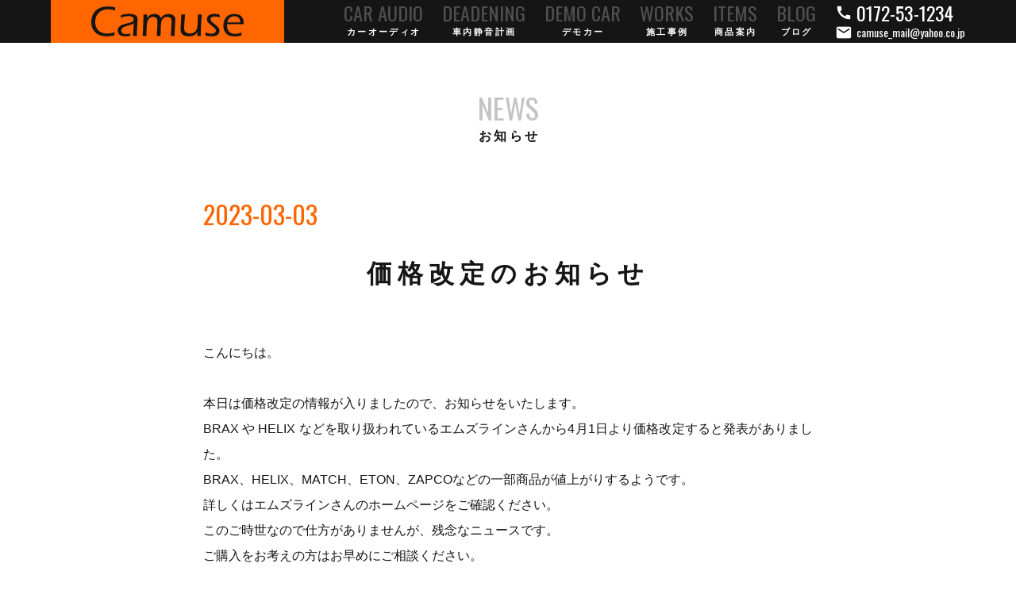

--- FILE ---
content_type: text/html; charset=UTF-8
request_url: https://camuse.net/blog/3664/
body_size: 4986
content:
<!DOCTYPE html>
<html lang="ja">
<head>
    <script>
        if('ontouchstart' in window || navigator.msMaxTouchPoints){
            document.documentElement.classList.add('touch');
        }
		var td = 'https://camuse.net/wordpress/wp-content/themes/camuse-2019';
    </script>
	<meta charset="utf-8" />
	<meta name="viewport" content="width=device-width, minimum-scale=1.0, maximum-scale=1.0, user-scalable=no, viewport-fit=cover">
	<link rel="alternate" type="application/rss+xml" title="RSS" href="https://camuse.net/feed/" />
    <meta property="og:type" content="article" />
    <meta property="og:title" content="価格改定のお知らせ | Camuse" />
    <meta property="og:url" content="https://camuse.net/blog/3664/" />
    <meta property="og:image" content="https://camuse.net/wordpress/wp-content/uploads/2023/03/1948aaf6866af57743966224b51a6b3e-1280x925.png" />
	<meta property="og:image:width" content="1280" />
	<meta property="og:image:height" content="925" />
    <meta property="og:description" content="こんにちは。 本日は価格改定の情報が入りましたので、お知らせをいたします。BRAX や HELIX などを取り扱われているエムズラインさんから4月1日より価格改定すると発表がありました。BRAX、HELIX、MATCH、..." />
    <meta property="og:site_name" content="Camuse" />
    <meta name="twitter:card" content="summary" />
<title>価格改定のお知らせ | Camuse</title>
<link rel='dns-prefetch' href='//cdnjs.cloudflare.com' />
<link rel='dns-prefetch' href='//fonts.googleapis.com' />
<link rel='dns-prefetch' href='//s.w.org' />
		<script type="text/javascript">
			window._wpemojiSettings = {"baseUrl":"https:\/\/s.w.org\/images\/core\/emoji\/12.0.0-1\/72x72\/","ext":".png","svgUrl":"https:\/\/s.w.org\/images\/core\/emoji\/12.0.0-1\/svg\/","svgExt":".svg","source":{"concatemoji":"https:\/\/camuse.net\/wordpress\/wp-includes\/js\/wp-emoji-release.min.js?ver=5.2.21"}};
			!function(e,a,t){var n,r,o,i=a.createElement("canvas"),p=i.getContext&&i.getContext("2d");function s(e,t){var a=String.fromCharCode;p.clearRect(0,0,i.width,i.height),p.fillText(a.apply(this,e),0,0);e=i.toDataURL();return p.clearRect(0,0,i.width,i.height),p.fillText(a.apply(this,t),0,0),e===i.toDataURL()}function c(e){var t=a.createElement("script");t.src=e,t.defer=t.type="text/javascript",a.getElementsByTagName("head")[0].appendChild(t)}for(o=Array("flag","emoji"),t.supports={everything:!0,everythingExceptFlag:!0},r=0;r<o.length;r++)t.supports[o[r]]=function(e){if(!p||!p.fillText)return!1;switch(p.textBaseline="top",p.font="600 32px Arial",e){case"flag":return s([55356,56826,55356,56819],[55356,56826,8203,55356,56819])?!1:!s([55356,57332,56128,56423,56128,56418,56128,56421,56128,56430,56128,56423,56128,56447],[55356,57332,8203,56128,56423,8203,56128,56418,8203,56128,56421,8203,56128,56430,8203,56128,56423,8203,56128,56447]);case"emoji":return!s([55357,56424,55356,57342,8205,55358,56605,8205,55357,56424,55356,57340],[55357,56424,55356,57342,8203,55358,56605,8203,55357,56424,55356,57340])}return!1}(o[r]),t.supports.everything=t.supports.everything&&t.supports[o[r]],"flag"!==o[r]&&(t.supports.everythingExceptFlag=t.supports.everythingExceptFlag&&t.supports[o[r]]);t.supports.everythingExceptFlag=t.supports.everythingExceptFlag&&!t.supports.flag,t.DOMReady=!1,t.readyCallback=function(){t.DOMReady=!0},t.supports.everything||(n=function(){t.readyCallback()},a.addEventListener?(a.addEventListener("DOMContentLoaded",n,!1),e.addEventListener("load",n,!1)):(e.attachEvent("onload",n),a.attachEvent("onreadystatechange",function(){"complete"===a.readyState&&t.readyCallback()})),(n=t.source||{}).concatemoji?c(n.concatemoji):n.wpemoji&&n.twemoji&&(c(n.twemoji),c(n.wpemoji)))}(window,document,window._wpemojiSettings);
		</script>
		<style type="text/css">
img.wp-smiley,
img.emoji {
	display: inline !important;
	border: none !important;
	box-shadow: none !important;
	height: 1em !important;
	width: 1em !important;
	margin: 0 .07em !important;
	vertical-align: -0.1em !important;
	background: none !important;
	padding: 0 !important;
}
</style>
	<link rel='stylesheet' id='google-fonts-css'  href='https://fonts.googleapis.com/css?family=Oswald&#038;ver=5.2.21' type='text/css' media='all' />
<link rel='stylesheet' id='material-icons-css'  href='https://fonts.googleapis.com/icon?family=Material+Icons&#038;ver=5.2.21' type='text/css' media='all' />
<link rel='stylesheet' id='swiper-style-css'  href='https://camuse.net/wordpress/wp-content/themes/camuse-2019/scripts/swiper/dist/css/swiper.min.css?ver=5.2.21' type='text/css' media='all' />
<link rel='stylesheet' id='camuse-style-css'  href='https://camuse.net/wordpress/wp-content/themes/camuse-2019/style.css?ver=0.1.1' type='text/css' media='all' />
<link rel='stylesheet' id='wp-block-library-css'  href='https://camuse.net/wordpress/wp-includes/css/dist/block-library/style.min.css?ver=5.2.21' type='text/css' media='all' />
<script type='text/javascript' src='https://camuse.net/wordpress/wp-content/themes/camuse-2019/scripts/object-fit-images/dist/ofi.min.js?ver=5.2.21'></script>
<script type='text/javascript' src='https://cdnjs.cloudflare.com/ajax/libs/picturefill/3.0.2/picturefill.js?ver=5.2.21'></script>
<script type='text/javascript' src='https://camuse.net/wordpress/wp-content/themes/camuse-2019/scripts/swiper/dist/js/swiper.min.js?ver=5.2.21'></script>
<script type='text/javascript' src='https://camuse.net/wordpress/wp-includes/js/jquery/jquery.js?ver=1.12.4-wp'></script>
<script type='text/javascript' src='https://camuse.net/wordpress/wp-includes/js/jquery/jquery-migrate.min.js?ver=1.4.1'></script>
<script type='text/javascript' src='https://camuse.net/wordpress/wp-content/themes/camuse-2019/scripts/scripts.js?ver=0.1.0'></script>
<link rel='https://api.w.org/' href='https://camuse.net/wp-json/' />
<link rel='prev' title='HONDA ステップワゴン　サヴウーファー取付け' href='https://camuse.net/blog/3549/' />
<link rel='next' title='商品紹介　BLAM FRP52' href='https://camuse.net/blog/3547/' />
<link rel="canonical" href="https://camuse.net/blog/3664/" />
<link rel="alternate" type="application/json+oembed" href="https://camuse.net/wp-json/oembed/1.0/embed?url=https%3A%2F%2Fcamuse.net%2Fblog%2F3664%2F" />
<link rel="alternate" type="text/xml+oembed" href="https://camuse.net/wp-json/oembed/1.0/embed?url=https%3A%2F%2Fcamuse.net%2Fblog%2F3664%2F&#038;format=xml" />
</head>

<body class="post-template-default single single-post postid-3664 single-format-standard post at-the-top">

<header id="header">

	<div class="limited-width inner">

		<div class="logo">
			<a href="https://camuse.net">
				<div data-replace-with="https://camuse.net/wordpress/wp-content/themes/camuse-2019/images/logo.svg"></div>
			</a>
		</div>

		<nav class="nav">
			<ul class="links">
				<li class="car-audio">
					<a href="https://camuse.net/car-audio/" class="en-ja-header beat-line">
						<h6 class="en">CAR AUDIO</h6>
						<h5 class="ja">カーオーディオ</h5>
					</a>
				</li>
				<li class="deadening">
					<a href="https://camuse.net/deadening/" class="en-ja-header beat-line">
						<h6 class="en">DEADENING</h6>
						<h5 class="ja">車内静音計画</h5>
					</a>
				</li>
				<li class="demo-car">
					<a href="https://camuse.net/blog/category/demo-car/" class="en-ja-header beat-line">
						<h6 class="en">DEMO CAR</h6>
						<h5 class="ja">デモカー</h5>
					</a>
				</li>
				<li class="works">
					<a href="https://camuse.net/blog/category/works/" class="en-ja-header beat-line">
						<h6 class="en">WORKS</h6>
						<h5 class="ja">施工事例</h5>
					</a>
				</li>
				<li class="items">
					<a href="https://camuse.net/blog/category/items/" class="en-ja-header beat-line">
						<h6 class="en">ITEMS</h6>
						<h5 class="ja">商品案内</h5>
					</a>
				</li>
				<li class="blog">
					<a href="https://camuse.net/blog/" class="en-ja-header beat-line">
						<h6 class="en">BLOG</h6>
						<h5 class="ja">ブログ</h5>
					</a>
				</li>
			</ul>
			<ul class="contacts">
				<li class="tel">
					<a href="tel:0172531234">
						<i class="material-icons left">call</i><span class="label">0172-53-1234</span>
					</a>
				</li>
				<li class="mail">
					<a href="mailto:camuse_mail@yahoo.co.jp">
						<i class="material-icons left">mail</i><span class="label">camuse_mail@yahoo.co.jp</span>
					</a>
				</li>
			</ul>
		</nav>

	</div>

	<button id="hamburger" class="irregular">
		<div class="first line"></div>
		<div class="second line"></div>
		<div class="third line"></div>
	</button>
	
</header>
<main>

	<article class="primary post-3664 post type-post status-publish format-standard has-post-thumbnail hentry category-news">
		<header class="entry-header">
			<a class="en-ja-header page-title" href="https://camuse.net/blog/category/news/">
				<p class="en">NEWS</p>
				<p class="ja">お知らせ</p>
			</a>
			<time class="limited-width-narrow">2023-03-03</time>
			<h1 class="entry-title limited-width">
				<a href="https://camuse.net/blog/3664/">価格改定のお知らせ</a>
			</h1>
		</header>
		<div class="entry-content limited-width-narrow">
			<p>こんにちは。</p>
<p>本日は価格改定の情報が入りましたので、お知らせをいたします。<br />BRAX や HELIX などを取り扱われているエムズラインさんから4月1日より価格改定すると発表がありました。<br />BRAX、HELIX、MATCH、ETON、ZAPCOなどの一部商品が値上がりするようです。<br />詳しくはエムズラインさんのホームページをご確認ください。<br />このご時世なので仕方がありませんが、残念なニュースです。<br />ご購入をお考えの方はお早めにご相談ください。</p>
<p>本日はこの辺で。<br />では&#x270b;</p>
		</div>
	</article>

</main>

<nav class="pager">
		<a href="https://camuse.net/blog/233/" class="beat-line flex-centering hover-box prev">
		<figure class="post-thumbnail fill" data-inview="box">
			<img width="960" height="629" src="https://camuse.net/wordpress/wp-content/uploads/2019/04/48a5dca428141f790c775aebc52006e7-960x629.png" class="hover-opacity-picture fill wp-post-image" alt="" srcset="https://camuse.net/wordpress/wp-content/uploads/2019/04/48a5dca428141f790c775aebc52006e7-960x629.png 960w, https://camuse.net/wordpress/wp-content/uploads/2019/04/48a5dca428141f790c775aebc52006e7-640x419.png 640w, https://camuse.net/wordpress/wp-content/uploads/2019/04/48a5dca428141f790c775aebc52006e7-768x503.png 768w, https://camuse.net/wordpress/wp-content/uploads/2019/04/48a5dca428141f790c775aebc52006e7-1280x839.png 1280w, https://camuse.net/wordpress/wp-content/uploads/2019/04/48a5dca428141f790c775aebc52006e7-1920x1258.png 1920w, https://camuse.net/wordpress/wp-content/uploads/2019/04/48a5dca428141f790c775aebc52006e7.png 2280w" sizes="(max-width: 960px) 100vw, 960px" />		</figure>
		<header class="meta">
			<div class="lead"><i class="material-icons left">arrow_back</i>PREV</div>
			<time>2021-02-06</time>
			<h3 class="entry-title">過去のブログ</h3>
		</header>
	</a>
	<a class="to-archive button" href="https://camuse.net/blog/category/news/">
		<span class="centering">
			<i class="material-icons left">apps</i>VIEW ALL
		</span>
	</a>
		<a href="https://camuse.net/blog/1110/" class="beat-line flex-centering hover-box next">
		<figure class="post-thumbnail fill" data-inview="box">
			<img width="756" height="598" src="https://camuse.net/wordpress/wp-content/uploads/2019/04/0665df068aaece79c7353af5b31b694f.png" class="hover-opacity-picture fill wp-post-image" alt="" srcset="https://camuse.net/wordpress/wp-content/uploads/2019/04/0665df068aaece79c7353af5b31b694f.png 756w, https://camuse.net/wordpress/wp-content/uploads/2019/04/0665df068aaece79c7353af5b31b694f-640x506.png 640w" sizes="(max-width: 756px) 100vw, 756px" />		</figure>
		<header class="meta">
			<div class="lead">NEXT<i class="material-icons right">arrow_forward</i></div>
			<time>2024-08-01</time>
			<h3 class="entry-title">夏季休業のお知らせ</h3>
		</header>
	</a>
</nav>

<footer id="footer">
	
	<div class="contact-information-wrap">
			</div>
	
	<div class="inner limited-width">
		
		<section class="brand">
			<h4>
				<a href="https://camuse.net/">
					CAR AUDIO SHOP
					<img src="https://camuse.net/wordpress/wp-content/themes/camuse-2019/images/logo.svg" alt="Camuse">
				</a>
			</h4>
			<table class="details">
				<tr class="tel">
					<th>tel & fax</th>
					<td><a href="tel:0172531234">0172-53-1234</a></td>
				</tr>
				<tr class="mail">
					<th>mail</th>
					<td><a href="mailto:camuse_mail@yahoo.co.jp">camuse_mail@yahoo.co.jp</a></td>
				</tr>
				<tr class="address">
					<th>所在地</th>
					<td><a href="https://goo.gl/maps/uxs8epeft3F2" target="_blank">〒036-0356<br />青森県黒石市ちとせ1丁目1-4</a></td>
				</tr>
				<tr class="hours">
					<th>営業時間</th>
					<td>10:00-19:00</td>
				</tr>
				<tr class="day-off">
					<th>定休日</th>
					<td>毎週火曜日</td>
				</tr>
			</table>
		</section>
		
		<div class="sitemap">
			<ul>
				<li>
					<a href="https://camuse.net/">ホーム</a>
				</li>
				<li>
					<a href="https://camuse.net/car-audio/">カーオーディオ</a>
				</li>
				<li>
					<a href="https://camuse.net/deadening/">車内静音計画</a>
				</li>
			</ul>
			<ul>
				<li>
					<a href="https://camuse.net/blog/">ブログ</a>
				</li>
				<li>
					<a href="https://camuse.net/blog/category/demo-car/">デモカー</a>
				</li>
				<li>
					<a href="https://camuse.net/blog/category/works/">施工事例</a>
				</li>
				<li>
					<a href="https://camuse.net/blog/category/items/">商品案内</a>
				</li>
				<li>
					<a href="https://camuse.net/blog/category/demo-board/">デモボード</a>
				</li>
				<li>
					<a href="https://camuse.net/blog/category/news/">お知らせ</a>
				</li>
				<li>
					<a href="https://camuse.net/blog/category/diary/">日々の出来事</a>
				</li>
			</ul>
		</div>
		
	</div>

	<div class="map">
		<iframe class="fill" src="https://www.google.com/maps/embed?pb=!1m18!1m12!1m3!1d12110.274440125144!2d140.5844269601504!3d40.63939465328315!2m3!1f0!2f0!3f0!3m2!1i1024!2i768!4f13.1!3m3!1m2!1s0x5f9b068381c1df2f%3A0xacee612ad2c0a0ae!2z77yj772B772N772V772T772F!5e0!3m2!1sja!2sjp!4v1553896896949!5m2!1sja!2sjp" frameborder="0" style="border:0" allowfullscreen></iframe>
	</div>
	
	<address class="copyright">
		Copyright&copy; 2026 Camuse all rights reserved.
	</address>
	
</footer>

<script type='text/javascript' src='https://camuse.net/wordpress/wp-includes/js/wp-embed.min.js?ver=5.2.21'></script>

</body>

</html>

--- FILE ---
content_type: text/css
request_url: https://camuse.net/wordpress/wp-content/themes/camuse-2019/style.css?ver=0.1.1
body_size: 7126
content:
/*!
Theme Name: camuse-2019
Theme URI: http://wandonoweb.com/
Author: Takahashi Ei
Version: 1.0
*/body{margin:0}h1,h2,h3,h4,h5,h6{font:inherit;line-height:1.25;margin:0}input[type="text"],input[type="button"],input[type="submit"],input[type="url"],input[type="tel"],input[type="email"],input[type="number"],input[type="search"],input[type="password"],textarea,select,button{margin:0;padding:0;border:none;font:inherit;line-height:1.5;-webkit-appearance:none;border-radius:0;outline:0;box-sizing:border-box}input[type="button"],input[type="submit"],button{cursor:pointer;background:none}textarea{display:block;resize:vertical}label{cursor:pointer}p{margin:0}a{color:inherit}img{border:none}ul{list-style:none;margin:0;padding:0}ol{margin:0;padding:0;counter-reset:number;list-style:none}ol>li{position:relative;padding-left:2em}ol>li::before{counter-increment:number;content:counter(number) ".";position:absolute;left:0}dl{margin:0}dd{margin:0}address{font-style:normal}figure{margin:0}figcaption{font-size:smaller;line-height:1.6}main{display:block}@keyframes width-beat{0%{width:0%}5%{width:100%}90%{width:0%}}.beat-line::after{position:absolute;display:block;content:"";background:#f60;height:0.5rem;width:0;transform:translateX(-50%);left:50%;bottom:0}.beat-line:hover::after{animation:width-beat .45s infinite}@keyframes letter-spacing-beat{0%{letter-spacing:0}5%{letter-spacing:0.5em}90%{letter-spacing:0}}@keyframes scale-beat{0%{transform:scale(1)}5%{transform:scale(1.2)}90%{transform:scale(1)}}.fill{position:absolute;width:100%;height:100%;left:0;top:0}.centering{position:absolute;left:50%;top:50%;transform:translate(-50%, -50%)}.flex-centering{display:flex;justify-content:center;align-items:center}.limited-width{width:calc(100% - 8vw);max-width:72rem;margin-left:auto;margin-right:auto}.limited-width-narrow{width:calc(100% - 8vw);max-width:48rem;margin-left:auto;margin-right:auto}.en-ja-header{display:block}.en-ja-header .en{font-family:'Oswald', sans-serif;font-weight:normal;opacity:0.25;font-size:2.25em;line-height:1;white-space:nowrap;text-align:center}.en-ja-header .ja{font-weight:bold;letter-spacing:.225em;margin-right:-.225em;margin-top:0.5em;line-height:1.25;white-space:nowrap;text-align:center}.information-section{padding:10% 0;position:relative}.information-section .bg{mix-blend-mode:soft-light;object-fit:cover;font-family:'object-fit: cover;';position:absolute;width:100%;height:100%;left:0;top:0}.information-section>.inner{background:#151515;color:white;box-sizing:border-box;position:relative}@media screen and (max-width: 720px){.information-section>.inner{padding:1.5em}}@media screen and (min-width: 721px){.information-section>.inner{padding:3em 4em}}.pricing .notes{margin-top:1em}@media screen and (min-width: 481px){.pricing header.en-ja-header{display:flex;align-items:flex-end;font-size:1.25em}.pricing header.en-ja-header .ja{margin-left:1em}.pricing .notes{text-align:right}}.pricing-table{border-collapse:separate;border-spacing:0;width:100%;font-size:0.875em}.pricing-table thead{text-align:center}.pricing-table th,.pricing-table td{padding:2em 0 0.5em}.pricing-table th:nth-child(n+2),.pricing-table td:nth-child(n+2){padding-left:1em}.pricing-table .description{border-bottom:1px solid rgba(255,255,255,0.25)}.pricing-table .description+.description{padding-left:0}.pricing-table .description[rowspan="2"]{padding-right:1em}.pricing-table .price{border-bottom:1px solid rgba(255,255,255,0.5)}.pricing-table tbody .price{text-align:right;white-space:nowrap}@media screen and (min-width: 481px){.pricing-table .small-only{display:none}}[class^="icon-"]:before,[class*=" icon-"]:before{margin:0 0.5em 0 0}input:focus,select:focus,button:focus,textarea:focus{outline:0}input[type="text"],input[type="url"],input[type="tel"],input[type="email"],input[type="number"],input[type="search"],input[type="password"],select,textarea{border:solid 1px #959595;padding:0.5em;transition:border-bottom-color .225s;min-height:2.25em}input[type="text"]:focus,input[type="url"]:focus,input[type="tel"]:focus,input[type="email"]:focus,input[type="number"]:focus,input[type="search"]:focus,input[type="password"]:focus,select:focus,textarea:focus{border-bottom-color:#9BC53D}table input[type="text"],table input[type="url"],table input[type="tel"],table input[type="email"],table input[type="number"],table input[type="search"],table input[type="password"],table select,table textarea{width:100%}input[type="number"]{text-align:right}input[type="submit"]:not(.irregular),input[type="button"]:not(.irregular),button:not(.irregular),a.button:not(.irregular){display:inline-block;color:white;padding:0.5em 2em;line-height:1.5;box-sizing:border-box;text-align:center;font-weight:bold;background:#f60;position:relative}input[type="submit"]:not(.irregular)::after,input[type="button"]:not(.irregular)::after,button:not(.irregular)::after,a.button:not(.irregular)::after{position:absolute;display:block;content:"";background:#f60;height:0.5rem;width:0;transform:translateX(-50%);left:50%;bottom:0}input[type="submit"]:not(.irregular):hover::after,input[type="button"]:not(.irregular):hover::after,button:not(.irregular):hover::after,a.button:not(.irregular):hover::after{animation:width-beat .45s infinite}input[type="submit"]:not(.irregular)::after,input[type="button"]:not(.irregular)::after,button:not(.irregular)::after,a.button:not(.irregular)::after{background:white}i.left{margin-right:0.25em}i.right{margin-left:0.25em}a{text-decoration:none}textarea{min-height:8em}figcaption{font-size:0.875em}th{font-weight:inherit}.number{text-align:right}time:not(.irregular){font-family:'Oswald', sans-serif;display:inline-block;color:#f60}.material-icons{font-size:inherit}.more{color:white;display:inline-block;text-align:center;background:#9BC53D}.notes{font-size:0.75em;line-height:1.5}.notes a:hover{text-decoration:underline}.notes li{margin:0.5em 0 0 1.125em;text-indent:-1.125em}.notes li::before{content:"※";margin-right:0.125em}.required th::after,form th small{font-size:0.875em;margin-left:0.5em;line-height:1.25;padding:0 0.5em;color:#E14A3B;border:solid 1px #E14A3B;display:inline-block;font-weight:bold}html{text-align:justify;overflow-x:hidden;font-family:Hiragino Sans, 'ヒラギノ角ゴ ProN W3', Hiragino Kaku Gothic ProN, "メイリオ", Meiryo, sans-serif}@media screen and (max-width: 1680px){html{font-size:16px}}@media screen and (min-width: 1681px){html{font-size:18px}}body{-webkit-text-size-adjust:100%;overflow-x:hidden;font-feature-settings:"pkna" 1;color:#151515;overflow-x:hidden}@media screen and (max-width: 1240px){body{padding-top:2.5em}}@media screen and (min-width: 1241px){body:not(.home){padding-top:3.4em}}.error404 #footer{margin-top:8rem}#header{color:white;position:fixed;z-index:100;width:100%;background:#151515}#header .logo a{display:block;background:#f60;height:100%}#header .logo path{fill:#151515}#header .logo svg{width:auto}body.home #header .nav.beat .links a::after{animation:width-beat .45s infinite;animation-delay:.0225s;background:transparent}body.home #header .nav.beat .links a:hover::after{background:#f60}#header .links a{font-size:0.675em;position:relative}#header .links a::after{height:0.175rem}body.home #header .links a::after{animation:none}#header .contacts .label{font-family:'Oswald', sans-serif;font-weight:normal}@media screen and (max-width: 1240px){#header{height:2.5em}#header .logo a{padding:0 2em;position:absolute;left:0}#header .logo svg{height:1.75em;margin-top:.375em}#header .nav{visibility:hidden;opacity:0;transition:all .45s;position:fixed;top:2.5em;bottom:0;left:0;right:0;box-sizing:border-box;background:#151515;overflow-y:scroll;text-align:center;padding-top:1em}.nav-active #header .nav{opacity:1;visibility:visible}#header .nav li{margin:1em auto;width:fit-content}#header .nav li a::after{bottom:1.375em}#header .nav .contacts i{font-size:2em}#header .nav .tel i{vertical-align:-0.1em}#header .nav .tel .label{font-size:1.75em}#header .nav .mail i{vertical-align:-0.4em}}@media screen and (min-width: 1241px){#header{transition:background .45s}body.home.at-the-top #header{background:transparent}#header>.inner{height:3.4em;display:flex;justify-content:space-between}#header .logo a{padding:0 4vw}body.ie #header .logo a{padding:0 1vw}#header .logo svg{height:2.4em;margin-top:0.5em}#header .nav{display:flex}#header .links{display:flex;align-items:stretch;height:100%}#header .links li{height:100%;margin-left:1.5em}#header .links a{padding-top:0.4em;height:100%;box-sizing:border-box}#header .links a::after{bottom:2em}#header .contacts{margin:0.25em 0 0 1.5em;line-height:1}#header .contacts i{font-size:1.375em}#header .contacts .tel .label{font-size:1.5em}#header .contacts .mail i{vertical-align:-0.25em}#header .contacts .mail .label{font-size:0.875em}}#hamburger{width:36px;height:36px;top:calc(50% - 18px);right:4vw;position:absolute}#hamburger .line{position:absolute;background:white;height:2px;width:100%;left:0;transition:all .45s}#hamburger .first{top:calc(50% - 8px)}#hamburger .second{top:calc(50% - 1px)}#hamburger .third{bottom:calc(50% - 8px)}.nav-active #hamburger .first{top:calc(50% - 1px);transform:rotate(405deg)}.nav-active #hamburger .second{opacity:0}.nav-active #hamburger .third{bottom:calc(50% - 1px);transform:rotate(-405deg)}@media screen and (min-width: 1241px){#hamburger{display:none}}#footer{background:#151515;color:white}#footer .map{position:relative}#footer>.inner{padding:4rem 0}#footer h4{font-family:'Oswald', sans-serif;font-weight:normal;text-align:center}#footer h4 img{margin-top:0.5em}#footer .details{white-space:nowrap}#footer .details a:hover{text-decoration:underline}#footer .details tr:not(:first-child) th,#footer .details tr:not(:first-child) td{padding-top:0.5rem}#footer .details th{font-size:0.67em;opacity:0.75}#footer .details th:after{content:":";margin-left:0.25em}#footer .details td{font-size:0.875em;padding-left:0.5rem}#footer .details .tel td{font-family:'Oswald', sans-serif;font-weight:normal;font-size:2em;line-height:1}#footer .details .mail td{font-family:'Oswald', sans-serif;font-weight:normal;font-size:1.25em}#footer .sitemap ul{font-size:0.875em}#footer .sitemap li{white-space:nowrap}#footer .sitemap a:hover{text-decoration:underline}#footer .copyright{font-family:'Oswald', sans-serif;text-align:center;font-size:0.75em;padding:1em 0}@media screen and (max-width: 480px){#footer .brand .details{margin-top:2rem;width:100%}}@media screen and (max-width: 720px){#footer .map{padding-top:100%}#footer .sitemap ul{display:flex;flex-wrap:wrap;width:calc(100% + 1.5em);margin:2em 0 0 -1.5em}#footer .sitemap ul li{margin-left:1.5em;line-height:2}}@media screen and (min-width: 481px){#footer .brand{display:flex;align-items:center}#footer h4{flex-grow:1;max-width:30em}#footer .details{margin-left:2em}}@media screen and (min-width: 721px){#footer .map{padding-top:calc(42.5532% - 3.4em)}#footer>.inner{display:flex;align-items:center}#footer .brand{flex-grow:1}#footer .details,#footer .sitemap{margin-left:3rem}#footer .sitemap{display:flex;align-items:flex-start}#footer .sitemap ul{margin-left:3rem}#footer .sitemap li:nth-child(n+2){margin-top:0.5em}}body.page article.primary.has-post-thumbnail .entry-header{background:#151515;color:white}body.page article.primary.has-post-thumbnail .entry-header *:not(.bg){position:relative}body.page article.primary .preface p:not(.irregular),body.page article.primary .entry-content p:not(.irregular){line-height:2;margin:1em 0}body.page article.primary .entry-header{position:relative}body.page article.primary .entry-header .bg{object-fit:cover;font-family:'object-fit: cover;'}body.page article.primary .entry-header .preface{margin-top:4rem;text-shadow:0 0 0.25em black;width:calc(100% - 8vw);max-width:30em;margin-left:auto;margin-right:auto}#page-car-audio .page-section{position:relative}#page-car-audio .page-section:nth-child(odd) .section-title{background:#151515;color:white}#page-car-audio .page-section:nth-child(even){background:#151515}#page-car-audio .page-section:nth-child(even) .content{color:white}#page-car-audio .page-section:nth-child(even) .section-title{background:white;color:#151515}#page-car-audio .page-section .bg{top:0;position:absolute}#page-car-audio .page-section .bg::after{content:"";position:absolute;display:block}#page-car-audio .page-section .bg img{position:absolute;width:100%;height:100%;left:0;top:0;object-fit:cover;font-family:'object-fit: cover;'}#page-car-audio .page-section .inner{position:relative}#page-car-audio .page-section .section-title{display:inline-block;font-weight:bold;padding:1em}#page-car-audio .page-section .section-title .ja{white-space:normal}#page-car-audio .page-section .section-title small{letter-spacing:0}#page-car-audio .information-section{background:linear-gradient(to right, #00f260, #0575e6)}#page-car-audio .information-section .links{margin-top:2em}#page-car-audio .information-section .links a{display:block;padding:1em}#page-car-audio .information-section .bringing{margin-top:2em;padding:1em;color:#151515;background:white;font-weight:bold;font-size:1.25em}@media screen and (max-width: 1000px){#page-car-audio .page-section{padding:50vw 0 4rem}#page-car-audio .page-section .bg{width:100%;height:67vw}#page-car-audio .page-section .bg::after{height:50%;bottom:0;width:100%}#page-car-audio .page-section:nth-child(odd) .bg::after{background:linear-gradient(to bottom, rgba(255,255,255,0), white)}#page-car-audio .page-section:nth-child(even) .bg::after{background:linear-gradient(to bottom, rgba(21,21,21,0), #151515)}#page-car-audio .page-section .section-header{text-align:center}#page-car-audio .page-section .content{margin-top:2em}#page-car-audio .links a{margin-top:0.25em}}@media screen and (min-width: 1001px){#page-car-audio .page-section{padding:4rem 0}#page-car-audio .page-section .bg{width:50%;height:100%}#page-car-audio .page-section .bg::after{height:100%;top:0;width:50%}#page-car-audio .page-section .inner{display:flex;align-items:center}#page-car-audio .page-section .section-header{width:calc(45% - 8em);margin:0 4em;text-align:center}#page-car-audio .page-section .content{width:55%}#page-car-audio .page-section:nth-child(odd) .bg{left:0}#page-car-audio .page-section:nth-child(odd) .bg::after{background:linear-gradient(to right, rgba(255,255,255,0), white);right:-1px}#page-car-audio .page-section:nth-child(even) .section-header{order:1}#page-car-audio .page-section:nth-child(even) .bg{right:0}#page-car-audio .page-section:nth-child(even) .bg::after{background:linear-gradient(to left, rgba(21,21,21,0), #151515);left:-1px}#page-car-audio .links{display:flex;justify-content:space-between}#page-car-audio .links li{width:calc(50% - 0.125em)}}#page-deadening .page-section{position:relative;padding:4rem 0}#page-deadening .page-section:nth-child(even){background:#E1E1E1}#page-deadening .page-section .bg{opacity:0.1;mix-blend-mode:multiply;object-fit:cover;font-family:'object-fit: cover;'}#page-deadening .page-section>.inner{position:relative}#page-deadening .section-title{font-weight:bold}#page-deadening .images{position:relative}#page-deadening .images>.inner{overflow-x:hidden}#page-deadening .images .swiper-container{width:240%;position:relative;left:-70%;background:#151515}body:not(.ie) #page-deadening .images img{transition:opacity .45s}#page-deadening .images img:not(.swiper-slide-active){opacity:0.25}#page-deadening .images .next,#page-deadening .images .prev{position:absolute;top:50%;transform:translateY(-50%);z-index:10;cursor:pointer;display:block;text-align:center;width:1em;background:#f60;color:white;transition:opacity .45s}#page-deadening .images .next:focus,#page-deadening .images .prev:focus{outline:none}#page-deadening .images .next.swiper-button-disabled,#page-deadening .images .prev.swiper-button-disabled{opacity:0.25}#page-deadening .information-section{background:linear-gradient(to right, #00c3ff, #ffff1c)}@media screen and (max-width: 480px){#page-deadening .images{margin-top:2em}}@media screen and (min-width: 481px){#page-deadening .page-section:nth-child(even) .content{order:1}#page-deadening .page-section>.inner{display:flex;justify-content:space-between;align-items:center}#page-deadening .content{width:calc(40% - 2em)}#page-deadening .images{width:calc(60% - 2em)}}@media screen and (max-width: 720px){#page-deadening .images .prev{left:-0.25em}#page-deadening .images .next{right:-0.25em}}@media screen and (min-width: 721px){#page-deadening .images .prev{left:-0.5em}#page-deadening .images .next{right:-0.5em}}@media screen and (max-width: 1000px){#page-deadening .images .next,#page-deadening .images .prev{font-size:2em}}@media screen and (min-width: 1001px){#page-deadening .images .next,#page-deadening .images .prev{font-size:3em}}.page-title{padding:4rem 0}.entry-title{font-weight:bold;letter-spacing:.225em;margin-right:-.225em}.categories{font-family:'Oswald', sans-serif;font-weight:normal;font-size:0.875em}.categories li{display:inline-block}.categories a,.categories span{background:#151515;color:rgba(255,255,255,0.25);line-height:1;padding:0.25em 0.75em;display:block}.post-card article{position:relative;padding-top:75%}.post-card a{display:block;overflow:hidden}.post-card .post-thumbnail img{object-fit:cover;font-family:'object-fit: cover;'}.post-card .meta{position:absolute;bottom:2em;left:2em;width:calc(100% - 4em)}.post-card .entry-title,.post-card .excerpt{text-shadow:0 0 0.25em black}.post-card time{font-size:1.5em}.post-card .entry-title{color:white;font-size:1.125em;margin-top:0.5em}.post-card .excerpt{color:white;font-size:0.675em;margin-top:0.75em;display:none}@media screen and (min-width: 481px){.post-tile{width:calc(100% - 8vw);max-width:72rem;margin-left:auto;margin-right:auto;display:flex;flex-wrap:wrap}.post-tile .post-card{flex-grow:0;flex-shrink:0}}@media screen and (min-width: 481px) and (max-width: 1000px){.post-tile .post-card{flex-basis:calc(100% / 2)}}@media screen and (min-width: 1001px){.post-tile .post-card{flex-basis:calc(100% / 3)}}body.single article.primary .page-title{display:block;width:fit-content;margin-left:auto;margin-right:auto}body.single article.primary time{font-size:2em;display:block}body.single article.primary .entry-title{margin-top:2rem;margin-right:auto}body.single article.primary .entry-content{margin-top:4rem}body.single article.primary .entry-content p{margin:2em 0;line-height:2;word-wrap:break-word}body.single article.primary .entry-content p>img.alignnone:first-child{position:relative;left:-1em}body.single article.primary .entry-content img{max-width:100%;height:auto}body.single article.primary .entry-content a:not(.irregular){color:#f60;font-weight:bold}body.single article.primary .entry-content a:not(.irregular):hover{text-decoration:underline}body.single article.primary .entry-content em{font-style:italic}body.single article.primary .entry-content h2:not(.irregular){font-weight:bold;letter-spacing:.225em;margin-right:-.225em;font-size:1.25em;margin:4rem 0 1.5em;border-bottom:solid 2px #151515;padding-bottom:0.75em;word-wrap:break-word}body.single article.primary .entry-content ul:not(.notes):not(.item-list):not(.irregular),body.single article.primary .entry-content ol{margin:1.5em;line-height:1.6;font-weight:bold}body.single article.primary .entry-content li{margin-top:0.75em;position:relative}body.single article.primary .entry-content ul:not(.notes):not(.item-list):not(.irregular)>li{padding-left:1em}body.single article.primary .entry-content ul:not(.notes):not(.item-list):not(.irregular)>li::before{position:absolute;content:"";width:0;height:0;border-style:solid;border-width:.25em 0 .25em .43em;border-color:transparent transparent transparent #ffd9bf;left:0;top:0.4em}body.single article.primary .entry-content ol{counter-reset:number;list-style:none;padding:0}body.single article.primary .entry-content ol>li{padding-left:2em}body.single article.primary .entry-content ol>li::before{counter-increment:number;content:counter(number) ".";font-family:'Oswald', sans-serif;color:#ffd9bf;position:absolute;left:0;top:-0.5em;font-size:1.5em}body.single article.primary .entry-content .alignleft{float:left;margin-right:1em}body.single article.primary .entry-content .alignright{float:right;margin-left:1em}body.single article.primary .entry-content .aligncenter{clear:both;display:block;margin:1em auto;max-width:100%}body.single article.primary .entry-content .wp-caption{margin-top:2em;margin-bottom:2em}body.single article.primary .entry-content .wp-caption img{display:block;max-width:100%;margin-left:auto;margin-right:auto}body.single article.primary .entry-content .wp-caption p,body.single article.primary .entry-content .wp-caption .wp-caption-dd{text-indent:0;margin-top:0.375em;text-align:center;color:#555;font-size:0.875em}@media screen and (max-width: 720px){body.single article.primary .entry-title{font-size:1.5em}}@media screen and (min-width: 721px){body.single article.primary .entry-title{font-size:2em;text-align:center}}body.single .pager{margin-top:4rem}body.single .pager a{position:relative;height:8em}body.single .pager .prev,body.single .pager .next{overflow:hidden}body.single .pager .next .lead{text-align:right}body.single .pager figure img{object-fit:cover;font-family:'object-fit: cover;'}body.single .pager i{font-size:1.25em;vertical-align:-0.2em}body.single .pager .meta{color:white;max-width:calc(100% - 4em);position:relative}body.single .pager .lead,body.single .pager .entry-title{text-shadow:0 0 0.25em black}body.single .pager .lead{font-family:'Oswald', sans-serif;font-weight:normal;font-size:1.25em}body.single .pager time{font-size:1.25em}body.single .pager .entry-title{margin-top:0.375em;white-space:nowrap;overflow:hidden;text-overflow:ellipsis}body.single .pager .to-archive span{font-family:'Oswald', sans-serif;font-weight:normal;font-size:1.25em}@media screen and (max-width: 720px){body.single .pager .to-archive{display:block}}@media screen and (min-width: 721px){body.single .pager{width:calc(100% - 8vw);max-width:72rem;margin-left:auto;margin-right:auto;display:flex;align-items:stretch}body.single .pager a,body.single .pager .blank{width:calc(100% / 3)}}@media screen and (min-width: 721px){body.single #footer{margin-top:8rem}}body.archive .pager{position:relative}body.archive .pager:after{clear:both;content:'';display:block}body.archive .pager a{display:block;width:50%;font-size:1.25em}body.archive .pager i{vertical-align:-0.1em}body.archive .pager .label{font-family:'Oswald', sans-serif;font-weight:normal}body.archive .pager .prev{float:left;text-align:left}body.archive .pager .next{float:right;text-align:right}@media screen and (min-width: 481px){body.archive #footer{margin-top:8rem}}.home .section-header{font-size:1.25em}.home #footer{margin-top:8rem}#front-page-hero{position:relative}#front-page-hero .images,#front-page-hero .circles,#front-page-hero .diagonals{overflow:hidden;z-index:10}#front-page-hero .images{position:relative}#front-page-hero .images li{z-index:0}#front-page-hero .images li.active{z-index:1}#front-page-hero .images li.transition{z-index:2}#front-page-hero .images li.transition img{animation:here-image-transition .9s forwards}@keyframes here-image-transition{0%{transform:scale(1) rotate(0deg);animation-timing-function:cubic-bezier(0.755, 0.05, 0.855, 0.06)}50%{transform:scale(1.5) rotate(0deg);opacity:1}100%{transform:scale(2) rotate(720deg);opacity:0}}#front-page-hero .images figure{height:100%}#front-page-hero .images img{display:block;object-fit:cover;font-family:'object-fit: cover;'}#front-page-hero .circles ul{transition:transform 1.35s}#front-page-hero .circles li{position:absolute}#front-page-hero .circles li .circle{border-radius:50%;background:white;mix-blend-mode:soft-light;padding-top:100%;filter:blur(0.2vw);transition-property:all;transition-duration:.225s}#front-page-hero .circles li .circle.twinkle{opacity:0.5 !important;transition-duration:.05625s;transform:scale(1.2)}#front-page-hero .diagonals{opacity:0.9}@keyframes slide{0%{transform:translateX(-25%)}100%{transform:translateX(25%)}}#front-page-hero .diagonals ul{opacity:1;transition:opacity 1.8s}#front-page-hero .diagonals li{animation:slide 3s ease-in-out infinite alternate;bottom:0;left:-50%;opacity:0.125;position:absolute;right:-50%;top:0;z-index:-1}#front-page-hero .diagonals .second{animation-direction:alternate-reverse;animation-duration:4s}#front-page-hero .diagonals .third{animation-duration:5s}#front-page-hero .copy{color:white;font-weight:bold;position:absolute;z-index:10}#front-page-hero .copy p{line-height:1;overflow:hidden}#front-page-hero .copy .en{font-size:2em;font-family:'Oswald', sans-serif;font-weight:normal}#front-page-hero .copy .ja{margin-top:0.5em;font-size:1em;font-weight:bold;letter-spacing:.225em;margin-right:-.225em}#front-page-hero .copy .letter{transform:translateY(110%);transition:transform .225s cubic-bezier(0.075, 0.82, 0.165, 1);display:inline-block}#front-page-hero .copy .r,#front-page-hero .copy .g,#front-page-hero .copy .b{position:absolute;top:0;mix-blend-mode:screen;opacity:0}#front-page-hero .copy .r{color:#f00}#front-page-hero .copy .g{color:#0f0}#front-page-hero .copy .b{color:#00f}#front-page-hero .copy.reveal-letters .letter{transform:translateY(0%)}#front-page-hero .copy.rotate{transform:rotate(-10deg);transform-origin:left bottom;transition:transform .45s cubic-bezier(0.41, 1.95, 0.41, 0.97)}@keyframes glitch-r{0%,40%,100%{transform:translate(0, 0)}20%{transform:translate(1%, 0)}60%{transform:translate(.5%, 0)}}@keyframes glitch-g{0%,40%,100%{transform:translate(0, 0)}20%{transform:translate(-1%, 1%)}60%{transform:translate(-.5%, .5%)}}@keyframes glitch-b{0%,40%,100%{transform:translate(0, 0)}20%{transform:translate(-1%, -1%)}60%{transform:translate(-.5%, -.5%)}}#front-page-hero .copy.glitch .w{opacity:0}#front-page-hero .copy.glitch .r,#front-page-hero .copy.glitch .g,#front-page-hero .copy.glitch .b{opacity:1;animation-duration:.15s}#front-page-hero .copy.glitch .r{animation-name:glitch-r}#front-page-hero .copy.glitch .g{animation-name:glitch-g}#front-page-hero .copy.glitch .b{animation-name:glitch-b}@media screen and (max-width: 1000px){#front-page-hero .images{padding-top:75%}#front-page-hero .copy{right:4vw;bottom:30vw;font-size:4vw}}@media screen and (min-width: 1001px){#front-page-hero .images{padding-top:42.5532%}#front-page-hero .copy{right:4vw;bottom:6vw;font-size:2.8vw}#front-page-hero .copy .ja{font-size:1em}#front-page-hero .copy .en{font-size:2em}}#front-page-message{position:relative;z-index:10}#front-page-message::before,#front-page-message::after{content:"";display:block;background:#f60;opacity:0.1;position:absolute;z-index:-1;transform:skewY(-10deg)}#front-page-message .building figure{transform:translateY(10%);opacity:0;transition:all .9s,transform 1.35s cubic-bezier(0.075, 0.82, 0.165, 1)}#front-page-message .building figure.rising{transform:translateY(0);opacity:1}#front-page-message .building img{width:100%;height:auto;display:block}#front-page-message .content p{margin:1em 0;line-height:2}#front-page-message h2{font-weight:bold;margin-bottom:1em}#front-page-message h2 b{color:#f60}#front-page-message h3{font-weight:bold;margin-top:1.5em}@media screen and (max-width: 1000px){#front-page-message .building{width:80%;margin-left:10%}#front-page-message .building img:first-child{margin-top:-35%}#front-page-message .content{margin-top:2em}#front-page-message h2{font-size:1.5em}#front-page-message h3{font-size:1.125em}}@media screen and (min-width: 1001px){#front-page-message::before{width:40%;right:0;top:15%;padding-top:5%}#front-page-message::after{width:40%;right:10%;bottom:40%;padding-top:3%}#front-page-message .building{width:50%;position:relative}#front-page-message .building figure{width:100%;max-width:48em;top:0;right:0;position:absolute}#front-page-message .building img:first-child{margin-top:-25%}#front-page-message .content{position:relative;padding:4rem 0;box-sizing:border-box}#front-page-message .content .small-only{display:none}#front-page-message .content>*{margin-left:calc(50% + 2rem) !important}#front-page-message h2{font-size:1.75em}#front-page-message h3{font-size:1.25em}}#front-page-recent-posts{position:relative;z-index:10}#front-page-recent-posts .post-card:nth-child(n+7){display:none}#front-page-recent-posts .view-all{font-family:'Oswald', sans-serif;font-weight:normal;display:block;font-size:2em}#front-page-recent-posts .view-all i{vertical-align:-0.2em;font-size:1.5em}@media screen and (min-width: 481px){#front-page-recent-posts .view-all{width:calc(100% - 8vw);max-width:72rem;margin-left:auto;margin-right:auto}}@media screen and (max-width: 1000px){#front-page-recent-posts{margin-top:4rem}}@media screen and (min-width: 1681px){#front-page-recent-posts .post-card:nth-child(-n+2){flex-basis:50%}#front-page-recent-posts .post-card:nth-child(-n+2) .excerpt{display:block}#front-page-recent-posts .post-card:nth-child(n+6){display:none}}#front-page-contact{background:linear-gradient(to right, #c6ffdd, #fbd786, #f7797d)}#front-page-contact .tel-link,#front-page-contact .mail{font-size:2em;font-family:'Oswald', sans-serif;font-weight:normal}#front-page-contact .tel-link{line-height:1}#front-page-contact .reception-time{border-top:1px solid white;margin-top:0.5em;padding-top:0.75em}#front-page-contact .reception-time dt,#front-page-contact .reception-time dd{display:inline-block}#front-page-contact .reception-time dt{font-size:0.75em;color:#151515;background:white;padding:0.125em 1em;vertical-align:0.2em}#front-page-contact .reception-time dd{margin-left:0.5em;font-family:'Oswald', sans-serif;font-weight:normal}#front-page-contact .location{font-weight:bold}@media screen and (min-width: 481px){#front-page-contact{margin-top:4rem}}@media screen and (max-width: 720px){#front-page-contact .tel-link-wrap{margin:1.5rem auto 0;width:fit-content}#front-page-contact .mail{display:block;margin-top:1.5rem}#front-page-contact .location{padding-left:2em;position:relative;margin:1.5rem auto 0;width:fit-content}#front-page-contact .location i{position:absolute;top:-0.25em;left:0;font-size:2em}}@media screen and (min-width: 721px){#front-page-contact i{font-size:3rem}#front-page-contact .content{display:flex;width:100%;align-items:center;margin-top:2em}#front-page-contact .tel-link i{vertical-align:-0.15em}#front-page-contact .mail{flex-grow:1;margin-left:2em}#front-page-contact .mail i{vertical-align:-0.2em}#front-page-contact .location{margin-top:2em;text-align:center}#front-page-contact .location a{font-size:1.25em}#front-page-contact .location a:hover{text-decoration:underline}#front-page-contact .location i{vertical-align:-0.2em;margin-right:0.125rem}}@media screen and (min-width: 1001px){#front-page-contact .tel-link{font-size:2.5em}}#front-page-calendar{margin-top:4rem}#front-page-calendar table{font-family:'Oswald', sans-serif;font-weight:normal;table-layout:fixed;border-collapse:separate;border-spacing:0.5em;line-height:1.25;min-width:100%}#front-page-calendar caption{font-size:1.25em;margin-bottom:1em}#front-page-calendar tbody{font-size:1.25em}#front-page-calendar th,#front-page-calendar td{width:calc(100% / 7);vertical-align:top;text-align:center}#front-page-calendar td{height:2em;padding:0.125em}#front-page-calendar td::after{display:block;opacity:0.5;font-size:0.5em}#front-page-calendar .sun{color:#F86162}#front-page-calendar .sat{color:#27B1D9}#front-page-calendar .open::after{content:"OPEN"}#front-page-calendar .day-off{background-color:#f60;color:white}#front-page-calendar .day-off::after{content:"CLOSE"}#front-page-calendar .out-of-month{opacity:0.25}@media screen and (max-width: 480px){#front-page-calendar .months li{margin-top:3em}}@media screen and (min-width: 481px){#front-page-calendar .months{flex-grow:2;flex-shrink:0;display:flex;justify-content:space-between}}@media screen and (min-width: 481px) and (max-width: 1000px){#front-page-calendar .months{margin-top:2em}#front-page-calendar .months li{width:calc(50% - 0.5em)}}@media screen and (min-width: 1001px){#front-page-calendar{display:flex}#front-page-calendar header{flex-grow:1;flex-shrink:0}#front-page-calendar .months{margin-left:2em}#front-page-calendar .months li{width:calc(50% - 1em)}}
/*# sourceMappingURL=style.css.map */

--- FILE ---
content_type: image/svg+xml
request_url: https://camuse.net/wordpress/wp-content/themes/camuse-2019/images/logo.svg
body_size: 2668
content:
<?xml version="1.0" encoding="utf-8"?>
<!-- Generator: Adobe Illustrator 23.0.2, SVG Export Plug-In . SVG Version: 6.00 Build 0)  -->
<svg version="1.1" id="レイヤー_1" xmlns="http://www.w3.org/2000/svg" xmlns:xlink="http://www.w3.org/1999/xlink" x="0px"
	y="0px" viewBox="0 0 480 96" style="enable-background:new 0 0 480 96;" xml:space="preserve">
	<title>Camuse</title>
	<style>
		path{
			fill: white;
		}
	</style>
	<g>
		<path d="M74.2,82.3c-0.6,3.3-1.2,6.8-1.7,10.6c-8.9,1.8-17,2.7-24.4,2.7c-6.6,0-12.9-1-19.1-3c-6.1-2-11.5-5.1-16-9.3
		c-4.5-4.2-7.8-9.1-9.9-14.8C1,62.8,0,56.8,0,50.3c0-6.9,1.1-13.6,3.4-20.1c2.3-6.4,5.8-11.9,10.4-16.4c4.7-4.5,10.3-7.8,16.9-10.1
		c6.6-2.2,13.5-3.3,20.7-3.3c7.8,0,15.5,0.8,23.2,2.4c0,2.3,0.3,5.8,0.7,10.5c-5-1.5-9.3-2.6-12.8-3.1c-3.5-0.5-6.9-0.8-10-0.8
		c-5.4,0-10.5,0.8-15.4,2.5c-4.9,1.6-9.3,4.3-13.1,7.9c-3.8,3.6-6.7,8-8.7,13.3c-2,5.3-3,10.7-3,16.4c0,5.3,0.8,10.3,2.4,15
		c1.6,4.7,4.1,8.7,7.4,12c3.3,3.3,7.2,5.8,11.8,7.5c4.6,1.7,9.7,2.6,15.3,2.6C56.6,86.6,64.8,85.2,74.2,82.3z" />
		<path d="M92.6,36.5c0.4-2,0.8-4.9,1.3-8.8c5.4-1.4,10.1-2.4,14.1-2.9c4-0.5,7.9-0.8,11.7-0.8c4.1,0,7.9,0.4,11.4,1.1
		c3.5,0.7,6.5,2,8.8,3.6c2.3,1.7,3.9,3.6,4.7,5.7c0.8,2.2,1.1,4.5,1.1,7c0,3.1-0.2,8.3-0.7,15.7c-0.5,7.3-0.8,14.1-1.1,20.3
		c-0.2,6.2-0.4,11.8-0.4,16.6c-2.4-0.1-4.4-0.1-6-0.1c-1.4,0-3.5,0-6.2,0.1l1.4-18.5l1-21.8c-1.6,1.2-2.8,2.1-3.6,2.6
		c-0.8,0.5-1.7,1-2.7,1.4c-1,0.4-2.1,0.8-3.3,1.2c-1.2,0.4-3.5,1-7,2c-3.5,0.9-5.9,1.7-7.3,2.2c-3.1,1-5.6,2-7.4,3
		c-1.8,1-3.3,2.1-4.5,3.2c-1.2,1.2-2.1,2.3-2.6,3.5c-0.6,1.4-0.9,3-0.9,4.5c0,2.4,0.7,4.6,2.2,6.4c1.4,1.8,3.3,3.1,5.4,3.8
		c2.2,0.7,4.8,1,7.9,1c1.9,0,3.9-0.1,6-0.4c2.1-0.3,4.8-0.9,8.3-2c-0.6,1.7-1.4,4.4-2.2,8c-3.3,0.6-6,1-8,1.2
		c-2.1,0.2-4,0.2-5.9,0.2c-6.2,0-11-0.7-14.5-2.2c-3.5-1.4-6.1-3.6-7.8-6.6c-1.7-3-2.6-6.2-2.6-9.6c0-2,0.3-3.9,0.9-5.6
		c0.6-1.7,1.4-3.3,2.5-4.7c1-1.4,2.5-2.8,4.4-4.2c1.9-1.4,3.9-2.5,6-3.4c2.1-0.9,4.5-1.8,7.3-2.7c2.8-0.9,7.3-2.1,13.5-3.5
		c2-0.4,3.7-0.9,5.1-1.4c1.4-0.5,2.6-0.9,3.7-1.4c1.1-0.4,2-1,2.8-1.6c0.8-0.6,1.6-1.4,2.2-2.2c0.7-0.9,1.2-1.8,1.5-2.7
		c0.3-0.9,0.5-1.8,0.5-2.7c0-2.2-0.7-4.1-2.2-5.7s-3.3-2.7-5.6-3.3c-2.3-0.6-5.1-0.9-8.2-0.9c-2.9,0-5.9,0.2-9,0.7
		c-3.1,0.5-5.7,1-8,1.7C98.7,34.3,95.9,35.2,92.6,36.5z" />
		<path d="M161.7,94.1l0.7-9.8c0.1-2.1,0.3-5.3,0.5-9.8l1.6-41.2c0-3.4,0.1-6,0.1-7.7c2.1,0,4.1,0.1,5.8,0.1
		c1.9,0,3.8,0,5.6-0.1l-0.6,12.6c1.5-2.5,2.9-4.5,4.2-6c1.2-1.5,2.9-2.9,4.9-4.1c2-1.3,4.3-2.2,6.9-2.9c2.6-0.7,5.3-1,8.1-1
		c1.9,0,3.9,0.2,5.7,0.7c1.9,0.5,3.6,1.1,5.2,1.9c1.6,0.8,3,1.7,4.1,2.8c1.1,1,2.1,2.2,2.8,3.4c0.7,1.2,1.4,3,2.1,5.3
		c2.7-5.2,6.2-8.8,10.3-10.9c4.1-2.1,8.7-3.1,13.8-3.1c3.2,0,6.4,0.5,9.4,1.6c3,1,5.5,2.5,7.3,4.5c1.8,1.9,3,4,3.6,6.1
		c0.6,2.1,0.9,4.2,0.9,6.3c0,2.2-0.2,5.4-0.5,9.7c-0.3,4.3-0.7,10.9-1.1,19.8c-0.4,8.9-0.6,16.2-0.7,22.1c-2.4-0.1-4.3-0.1-5.6-0.1
		c-1.4,0-3.6,0-6.4,0.1c0.5-6.1,0.9-12.7,1.3-19.9l0.9-16.8c0.2-4.1,0.3-7.5,0.3-10.5c0-2.6-0.3-4.7-0.8-6.1c-0.5-1.5-1.4-2.8-2.6-4
		c-1.2-1.2-2.7-2.1-4.4-2.7s-3.8-0.9-6-0.9c-1.8,0-3.5,0.2-5,0.6c-1.4,0.4-2.8,1-4.2,1.8c-1.5,0.9-2.8,1.9-4,3.2
		c-1.2,1.2-2.2,2.6-3,4.1c-0.9,1.6-1.6,3.5-2.1,5.6c-0.7,2.7-1.1,6-1.4,10c-0.3,4.2-0.6,9.7-0.7,16.6l-0.5,18.9
		c-2.6-0.1-4.6-0.1-5.9-0.1c-1.2,0-3.3,0-6.2,0.1c0.4-5.6,0.8-11.3,1.1-17.2l0.8-16.4c0.2-5,0.3-9.4,0.3-12.9c0-2.3-0.2-4.2-0.7-5.8
		c-0.5-1.6-1.3-3.1-2.5-4.4c-1.2-1.3-2.7-2.3-4.5-3c-1.8-0.7-3.7-1-5.8-1c-2.3,0-4.4,0.4-6.4,1.2c-2,0.8-3.9,2-5.6,3.5
		c-1.7,1.5-3.2,3.4-4.3,5.6c-1.2,2.2-2.1,5.2-2.7,8.8c-0.7,3.6-1.2,10-1.6,19c-0.4,9-0.6,16.6-0.6,22.8c-2.9-0.1-4.9-0.1-6-0.1
		C166.7,94,164.6,94.1,161.7,94.1z" />
		<path d="M344.9,94.1c-2.2-0.1-4.1-0.1-5.7-0.1c-1.8,0-3.7,0-5.6,0.1l0.3-13c-1.1,2-2,3.6-2.8,4.7
		c-0.8,1.1-1.8,2.2-2.9,3.2c-1.2,1.1-2.4,1.9-3.6,2.7c-1.2,0.7-2.7,1.4-4.4,1.9c-1.7,0.6-3.6,1-5.8,1.4c-2.2,0.4-4.6,0.6-7.1,0.6
		c-5.5,0-10.2-0.8-14.1-2.5c-3.9-1.7-6.9-4-8.9-7.1c-2-3.1-3-7.3-3-12.6c0-0.8,0-2.2,0.1-4.1c0.1-1.9,0.2-4.5,0.4-7.6l1.1-22.5
		l0.2-7.2c0-1.7,0.1-3.8,0.1-6.4l6.2,0.1c1.3,0,3.2,0,5.8-0.1c-0.6,7.9-1.2,16.5-1.8,25.9c-0.6,9.4-0.9,15.4-0.9,18
		c0,4,0.6,7.1,1.9,9.5s3.4,4.2,6.4,5.5c3,1.3,6.4,1.9,10.2,1.9c3.3,0,6.5-0.6,9.6-1.8c2.6-1,4.8-2.4,6.6-4.2
		c1.9-1.9,3.6-4.4,4.9-7.5c0.9-2.3,1.7-5.2,2.2-8.7c0.3-2.6,0.6-7.2,0.9-13.9c0.4-8.1,0.6-16.4,0.7-24.7l6.3,0.1
		c1.4,0,3.2,0,5.7-0.1c-0.6,8.1-1.4,20.4-2.2,37C345.4,71.7,345,82.2,344.9,94.1z" />
		<path d="M359.9,92.9l-0.4-5c0-0.5-0.2-2.3-0.5-5.2c6.9,3,13.3,4.5,19.2,4.5c3.1,0,5.7-0.4,7.8-1.2
		c2.1-0.8,3.7-2,4.8-3.6c1.1-1.6,1.6-3.2,1.6-5c0-0.9-0.1-1.9-0.4-2.8c-0.3-0.9-0.7-1.9-1.3-2.7c-0.6-0.9-1.5-1.8-2.6-2.9
		c-1.1-1.1-3.5-3-7.2-6c-3.6-2.9-6.4-5.2-8.2-6.9c-1.9-1.6-3.5-3.3-4.8-5.1c-1.3-1.7-2.3-3.5-2.9-5.2c-0.6-1.8-0.9-3.5-0.9-5.3
		c0-2.9,0.9-5.7,2.7-8.4s4.5-4.7,7.9-6.1c3.4-1.3,7.5-2,12.1-2c5.2,0,10.9,0.6,17.1,1.8c0.2,3.5,0.4,6.7,0.7,9.7
		c-5-2.1-10-3.1-14.9-3.1c-2.7,0-5.1,0.3-7.4,1c-2.3,0.7-3.9,1.7-5,3.1c-1.1,1.4-1.6,2.9-1.6,4.6c0,1.1,0.2,2.1,0.5,3.1
		c0.4,1,1,2.1,1.9,3.2c0.9,1.1,2,2.3,3.3,3.4c1.3,1.1,3.9,3.2,7.8,6.4c3.9,3.1,6.6,5.4,8,6.9c1.4,1.5,2.7,3,3.7,4.6
		c1,1.6,1.8,3.1,2.3,4.7c0.5,1.6,0.7,3.1,0.7,4.8c0,3.2-0.9,6.1-2.8,8.8c-1.9,2.7-4.7,4.8-8.4,6.3c-3.7,1.5-7.8,2.2-12.4,2.2
		c-1.9,0-4.2-0.1-6.8-0.4c-2.6-0.2-4.8-0.5-6.7-0.9C364.9,94,362.6,93.5,359.9,92.9z" />
		<path d="M474.1,83.4c-0.5,2.5-1.1,5.6-1.6,9.5c-4.3,1.1-8.1,1.8-11.3,2.2c-3.2,0.4-6.3,0.6-9.5,0.6
		c-5.6,0-10.7-0.7-15.2-2c-4.5-1.4-8.3-3.7-11.5-7.1c-3.2-3.4-5.5-7.2-6.9-11.5c-1.4-4.3-2.1-8.9-2.1-13.7c0-6.7,1.3-12.9,3.9-18.7
		s6.4-10.3,11.6-13.6c5.2-3.3,11.7-4.9,19.6-4.9c4.1,0,8,0.6,11.8,1.8c3.7,1.2,6.9,3,9.3,5.4c2.5,2.4,4.4,5.4,5.7,9
		c1.4,3.6,2,7.5,2,11.7c0,1.6-0.1,3.2-0.4,4.7H428c-0.2,2.5-0.3,4.4-0.3,5.7c0,4.7,1,9.1,3,13.1c2,4,4.9,7,8.8,9.1s8.3,3.1,13.4,3.1
		C458.7,87.7,465.8,86.3,474.1,83.4z M428.5,51.2h40.3c0-2.8-0.2-5-0.5-6.6c-0.3-1.6-0.9-3.2-1.8-4.9c-0.9-1.7-2-3.2-3.5-4.4
		c-1.5-1.2-3.2-2.2-5.3-2.8c-2.1-0.7-4.3-1-6.7-1c-2.6,0-5,0.4-7.3,1.1c-2.3,0.7-4.4,1.7-6.2,3c-1.8,1.3-3.3,2.7-4.5,4.4
		c-1.2,1.7-2.2,3.3-2.8,4.9C429.7,46.4,429.1,48.6,428.5,51.2z" />
	</g>
</svg>

--- FILE ---
content_type: image/svg+xml
request_url: https://camuse.net/wordpress/wp-content/themes/camuse-2019/images/logo.svg
body_size: 2668
content:
<?xml version="1.0" encoding="utf-8"?>
<!-- Generator: Adobe Illustrator 23.0.2, SVG Export Plug-In . SVG Version: 6.00 Build 0)  -->
<svg version="1.1" id="レイヤー_1" xmlns="http://www.w3.org/2000/svg" xmlns:xlink="http://www.w3.org/1999/xlink" x="0px"
	y="0px" viewBox="0 0 480 96" style="enable-background:new 0 0 480 96;" xml:space="preserve">
	<title>Camuse</title>
	<style>
		path{
			fill: white;
		}
	</style>
	<g>
		<path d="M74.2,82.3c-0.6,3.3-1.2,6.8-1.7,10.6c-8.9,1.8-17,2.7-24.4,2.7c-6.6,0-12.9-1-19.1-3c-6.1-2-11.5-5.1-16-9.3
		c-4.5-4.2-7.8-9.1-9.9-14.8C1,62.8,0,56.8,0,50.3c0-6.9,1.1-13.6,3.4-20.1c2.3-6.4,5.8-11.9,10.4-16.4c4.7-4.5,10.3-7.8,16.9-10.1
		c6.6-2.2,13.5-3.3,20.7-3.3c7.8,0,15.5,0.8,23.2,2.4c0,2.3,0.3,5.8,0.7,10.5c-5-1.5-9.3-2.6-12.8-3.1c-3.5-0.5-6.9-0.8-10-0.8
		c-5.4,0-10.5,0.8-15.4,2.5c-4.9,1.6-9.3,4.3-13.1,7.9c-3.8,3.6-6.7,8-8.7,13.3c-2,5.3-3,10.7-3,16.4c0,5.3,0.8,10.3,2.4,15
		c1.6,4.7,4.1,8.7,7.4,12c3.3,3.3,7.2,5.8,11.8,7.5c4.6,1.7,9.7,2.6,15.3,2.6C56.6,86.6,64.8,85.2,74.2,82.3z" />
		<path d="M92.6,36.5c0.4-2,0.8-4.9,1.3-8.8c5.4-1.4,10.1-2.4,14.1-2.9c4-0.5,7.9-0.8,11.7-0.8c4.1,0,7.9,0.4,11.4,1.1
		c3.5,0.7,6.5,2,8.8,3.6c2.3,1.7,3.9,3.6,4.7,5.7c0.8,2.2,1.1,4.5,1.1,7c0,3.1-0.2,8.3-0.7,15.7c-0.5,7.3-0.8,14.1-1.1,20.3
		c-0.2,6.2-0.4,11.8-0.4,16.6c-2.4-0.1-4.4-0.1-6-0.1c-1.4,0-3.5,0-6.2,0.1l1.4-18.5l1-21.8c-1.6,1.2-2.8,2.1-3.6,2.6
		c-0.8,0.5-1.7,1-2.7,1.4c-1,0.4-2.1,0.8-3.3,1.2c-1.2,0.4-3.5,1-7,2c-3.5,0.9-5.9,1.7-7.3,2.2c-3.1,1-5.6,2-7.4,3
		c-1.8,1-3.3,2.1-4.5,3.2c-1.2,1.2-2.1,2.3-2.6,3.5c-0.6,1.4-0.9,3-0.9,4.5c0,2.4,0.7,4.6,2.2,6.4c1.4,1.8,3.3,3.1,5.4,3.8
		c2.2,0.7,4.8,1,7.9,1c1.9,0,3.9-0.1,6-0.4c2.1-0.3,4.8-0.9,8.3-2c-0.6,1.7-1.4,4.4-2.2,8c-3.3,0.6-6,1-8,1.2
		c-2.1,0.2-4,0.2-5.9,0.2c-6.2,0-11-0.7-14.5-2.2c-3.5-1.4-6.1-3.6-7.8-6.6c-1.7-3-2.6-6.2-2.6-9.6c0-2,0.3-3.9,0.9-5.6
		c0.6-1.7,1.4-3.3,2.5-4.7c1-1.4,2.5-2.8,4.4-4.2c1.9-1.4,3.9-2.5,6-3.4c2.1-0.9,4.5-1.8,7.3-2.7c2.8-0.9,7.3-2.1,13.5-3.5
		c2-0.4,3.7-0.9,5.1-1.4c1.4-0.5,2.6-0.9,3.7-1.4c1.1-0.4,2-1,2.8-1.6c0.8-0.6,1.6-1.4,2.2-2.2c0.7-0.9,1.2-1.8,1.5-2.7
		c0.3-0.9,0.5-1.8,0.5-2.7c0-2.2-0.7-4.1-2.2-5.7s-3.3-2.7-5.6-3.3c-2.3-0.6-5.1-0.9-8.2-0.9c-2.9,0-5.9,0.2-9,0.7
		c-3.1,0.5-5.7,1-8,1.7C98.7,34.3,95.9,35.2,92.6,36.5z" />
		<path d="M161.7,94.1l0.7-9.8c0.1-2.1,0.3-5.3,0.5-9.8l1.6-41.2c0-3.4,0.1-6,0.1-7.7c2.1,0,4.1,0.1,5.8,0.1
		c1.9,0,3.8,0,5.6-0.1l-0.6,12.6c1.5-2.5,2.9-4.5,4.2-6c1.2-1.5,2.9-2.9,4.9-4.1c2-1.3,4.3-2.2,6.9-2.9c2.6-0.7,5.3-1,8.1-1
		c1.9,0,3.9,0.2,5.7,0.7c1.9,0.5,3.6,1.1,5.2,1.9c1.6,0.8,3,1.7,4.1,2.8c1.1,1,2.1,2.2,2.8,3.4c0.7,1.2,1.4,3,2.1,5.3
		c2.7-5.2,6.2-8.8,10.3-10.9c4.1-2.1,8.7-3.1,13.8-3.1c3.2,0,6.4,0.5,9.4,1.6c3,1,5.5,2.5,7.3,4.5c1.8,1.9,3,4,3.6,6.1
		c0.6,2.1,0.9,4.2,0.9,6.3c0,2.2-0.2,5.4-0.5,9.7c-0.3,4.3-0.7,10.9-1.1,19.8c-0.4,8.9-0.6,16.2-0.7,22.1c-2.4-0.1-4.3-0.1-5.6-0.1
		c-1.4,0-3.6,0-6.4,0.1c0.5-6.1,0.9-12.7,1.3-19.9l0.9-16.8c0.2-4.1,0.3-7.5,0.3-10.5c0-2.6-0.3-4.7-0.8-6.1c-0.5-1.5-1.4-2.8-2.6-4
		c-1.2-1.2-2.7-2.1-4.4-2.7s-3.8-0.9-6-0.9c-1.8,0-3.5,0.2-5,0.6c-1.4,0.4-2.8,1-4.2,1.8c-1.5,0.9-2.8,1.9-4,3.2
		c-1.2,1.2-2.2,2.6-3,4.1c-0.9,1.6-1.6,3.5-2.1,5.6c-0.7,2.7-1.1,6-1.4,10c-0.3,4.2-0.6,9.7-0.7,16.6l-0.5,18.9
		c-2.6-0.1-4.6-0.1-5.9-0.1c-1.2,0-3.3,0-6.2,0.1c0.4-5.6,0.8-11.3,1.1-17.2l0.8-16.4c0.2-5,0.3-9.4,0.3-12.9c0-2.3-0.2-4.2-0.7-5.8
		c-0.5-1.6-1.3-3.1-2.5-4.4c-1.2-1.3-2.7-2.3-4.5-3c-1.8-0.7-3.7-1-5.8-1c-2.3,0-4.4,0.4-6.4,1.2c-2,0.8-3.9,2-5.6,3.5
		c-1.7,1.5-3.2,3.4-4.3,5.6c-1.2,2.2-2.1,5.2-2.7,8.8c-0.7,3.6-1.2,10-1.6,19c-0.4,9-0.6,16.6-0.6,22.8c-2.9-0.1-4.9-0.1-6-0.1
		C166.7,94,164.6,94.1,161.7,94.1z" />
		<path d="M344.9,94.1c-2.2-0.1-4.1-0.1-5.7-0.1c-1.8,0-3.7,0-5.6,0.1l0.3-13c-1.1,2-2,3.6-2.8,4.7
		c-0.8,1.1-1.8,2.2-2.9,3.2c-1.2,1.1-2.4,1.9-3.6,2.7c-1.2,0.7-2.7,1.4-4.4,1.9c-1.7,0.6-3.6,1-5.8,1.4c-2.2,0.4-4.6,0.6-7.1,0.6
		c-5.5,0-10.2-0.8-14.1-2.5c-3.9-1.7-6.9-4-8.9-7.1c-2-3.1-3-7.3-3-12.6c0-0.8,0-2.2,0.1-4.1c0.1-1.9,0.2-4.5,0.4-7.6l1.1-22.5
		l0.2-7.2c0-1.7,0.1-3.8,0.1-6.4l6.2,0.1c1.3,0,3.2,0,5.8-0.1c-0.6,7.9-1.2,16.5-1.8,25.9c-0.6,9.4-0.9,15.4-0.9,18
		c0,4,0.6,7.1,1.9,9.5s3.4,4.2,6.4,5.5c3,1.3,6.4,1.9,10.2,1.9c3.3,0,6.5-0.6,9.6-1.8c2.6-1,4.8-2.4,6.6-4.2
		c1.9-1.9,3.6-4.4,4.9-7.5c0.9-2.3,1.7-5.2,2.2-8.7c0.3-2.6,0.6-7.2,0.9-13.9c0.4-8.1,0.6-16.4,0.7-24.7l6.3,0.1
		c1.4,0,3.2,0,5.7-0.1c-0.6,8.1-1.4,20.4-2.2,37C345.4,71.7,345,82.2,344.9,94.1z" />
		<path d="M359.9,92.9l-0.4-5c0-0.5-0.2-2.3-0.5-5.2c6.9,3,13.3,4.5,19.2,4.5c3.1,0,5.7-0.4,7.8-1.2
		c2.1-0.8,3.7-2,4.8-3.6c1.1-1.6,1.6-3.2,1.6-5c0-0.9-0.1-1.9-0.4-2.8c-0.3-0.9-0.7-1.9-1.3-2.7c-0.6-0.9-1.5-1.8-2.6-2.9
		c-1.1-1.1-3.5-3-7.2-6c-3.6-2.9-6.4-5.2-8.2-6.9c-1.9-1.6-3.5-3.3-4.8-5.1c-1.3-1.7-2.3-3.5-2.9-5.2c-0.6-1.8-0.9-3.5-0.9-5.3
		c0-2.9,0.9-5.7,2.7-8.4s4.5-4.7,7.9-6.1c3.4-1.3,7.5-2,12.1-2c5.2,0,10.9,0.6,17.1,1.8c0.2,3.5,0.4,6.7,0.7,9.7
		c-5-2.1-10-3.1-14.9-3.1c-2.7,0-5.1,0.3-7.4,1c-2.3,0.7-3.9,1.7-5,3.1c-1.1,1.4-1.6,2.9-1.6,4.6c0,1.1,0.2,2.1,0.5,3.1
		c0.4,1,1,2.1,1.9,3.2c0.9,1.1,2,2.3,3.3,3.4c1.3,1.1,3.9,3.2,7.8,6.4c3.9,3.1,6.6,5.4,8,6.9c1.4,1.5,2.7,3,3.7,4.6
		c1,1.6,1.8,3.1,2.3,4.7c0.5,1.6,0.7,3.1,0.7,4.8c0,3.2-0.9,6.1-2.8,8.8c-1.9,2.7-4.7,4.8-8.4,6.3c-3.7,1.5-7.8,2.2-12.4,2.2
		c-1.9,0-4.2-0.1-6.8-0.4c-2.6-0.2-4.8-0.5-6.7-0.9C364.9,94,362.6,93.5,359.9,92.9z" />
		<path d="M474.1,83.4c-0.5,2.5-1.1,5.6-1.6,9.5c-4.3,1.1-8.1,1.8-11.3,2.2c-3.2,0.4-6.3,0.6-9.5,0.6
		c-5.6,0-10.7-0.7-15.2-2c-4.5-1.4-8.3-3.7-11.5-7.1c-3.2-3.4-5.5-7.2-6.9-11.5c-1.4-4.3-2.1-8.9-2.1-13.7c0-6.7,1.3-12.9,3.9-18.7
		s6.4-10.3,11.6-13.6c5.2-3.3,11.7-4.9,19.6-4.9c4.1,0,8,0.6,11.8,1.8c3.7,1.2,6.9,3,9.3,5.4c2.5,2.4,4.4,5.4,5.7,9
		c1.4,3.6,2,7.5,2,11.7c0,1.6-0.1,3.2-0.4,4.7H428c-0.2,2.5-0.3,4.4-0.3,5.7c0,4.7,1,9.1,3,13.1c2,4,4.9,7,8.8,9.1s8.3,3.1,13.4,3.1
		C458.7,87.7,465.8,86.3,474.1,83.4z M428.5,51.2h40.3c0-2.8-0.2-5-0.5-6.6c-0.3-1.6-0.9-3.2-1.8-4.9c-0.9-1.7-2-3.2-3.5-4.4
		c-1.5-1.2-3.2-2.2-5.3-2.8c-2.1-0.7-4.3-1-6.7-1c-2.6,0-5,0.4-7.3,1.1c-2.3,0.7-4.4,1.7-6.2,3c-1.8,1.3-3.3,2.7-4.5,4.4
		c-1.2,1.7-2.2,3.3-2.8,4.9C429.7,46.4,429.1,48.6,428.5,51.2z" />
	</g>
</svg>

--- FILE ---
content_type: application/javascript
request_url: https://camuse.net/wordpress/wp-content/themes/camuse-2019/scripts/scripts.js?ver=0.1.0
body_size: 1941
content:
jQuery(function($){
	
	objectFitImages();
	
	var $adminbar = $('#wpadminbar');

	var duration = 450;
	
	function getAdminbarHeight(){
		return $adminbar.height() || 0;
	}
	
	// function isHamburger(){
	// 	return $('#header .cut').css('display') == 'none';
	// }


	/*
	 * beat
	 */
	function play(){
		var self = this;
		this.jobs = {};
		this.timer = setInterval(function(){
			for(var key in self.jobs){
				var job = self.jobs[key];
				job.do();
				if(job.once){
					delete self.jobs[key];
				}
			};			
		}, duration);
	}

	var beat = new play();
	
	
	/*
	 * at the top
	 */
	$(window).on('load resize orientationchange scroll', function(){
		if($(this).scrollTop() > 0){
			$('body').removeClass('at-the-top');
		}else{
			$('body').addClass('at-the-top');
		}
	});
	


	/*
	 * header position
	 */
	function fixHeaderTop(){
		var $subjects = $('#header');
		$subjects.css({
			top: Math.max(0, getAdminbarHeight() - (
				($('#wpadminbar').css('position') !== 'fixed') ? $(window).scrollTop() : 0
			))
		});
	}
	$(window).on('load resize orientationchange scroll', function(){
		fixHeaderTop();
	});
	fixHeaderTop();
	

	
	/*
	 * hamburger
	 */
	$('#hamburger').click(function(){
		var $body = $('body');
		if($body.hasClass('nav-active')){
			$body.removeClass('nav-active');
		}else{
			$body.addClass('nav-active');
		}
	});
	

	
	/*
	 * inview
	 */
	$(window).on('load resize scroll orientationchange', function(){
		$window = $(this);
		$('[data-inview]:not(.inview)').each(function(){
			if($(this).offset().top < $window.scrollTop() + $window.height() * 0.75 /* - $('#shopping-nav').outerHeight() */){
				$(this).addClass('inview');
			}
		});
	});
	if($('[data-inview="rise-children"]').length){
		var i = 0;
		$('[data-inview="rise-children"] > *').each(function(){
			$(this).css({
				transitionDelay: i++ * 0.125 + 's'
			})
		});
	}
	
	
	
	/*
	 * parallax
	 */
	$(window).on('load resize scroll orientationchange', function(){
		$window = $(this);
		$('.parallax-wrap').each(function(){
			var selfTop = $(this).offset().top;
			$('.parallax-slider', $(this)).css({
				transform: 'translateY(' + ($window.scrollTop() - selfTop) / 2 + 'px)',
			});
		});
	});
	


	/*
	 * recaptcha
	 */
	if($('article.contact').length){
		$(window).on('load resize orientationchange', function(){
			var rate = $('.submit-wrap').width() / $('.recaptcha > div').width();
			$('.recaptcha-wrap').css({
				transform: (rate > 1) ? '' : 'scale(' + rate + ')'
			});
		});
	};
	
	
	
	/*
	 * svg replace
	 */
	$('[data-replace-with$=".svg"]').each(function(){
		var self = $(this);
		var text = self.text();
		$.ajax(self.attr('data-replace-with')).done(function(svg){
			self.replaceWith($('> svg', svg));
			self.find('title').text(text);
		});
	});



	/*
	 * front page hero
	 */
	(function(){

		var fph = $('#front-page-hero');

		if(fph.length){

			beat.jobs.headerNavHover = {
				do: function(){
					var nav = $('#header .nav');
					nav.addClass('beat');
					setTimeout(function(){
						nav.removeClass('beat');
					}, duration * 0.9);
				}
			}

			for(var i = 0; i < 15; i++){
				var size = Math.random() * 20 + 5;
				$('.circles ul', fph).append(
					$('<li></li>').css({
						width: size + '%',
						left: Math.random() * 100 + '%',
						top: Math.random() * 100 + '%',
					}).append(
						$('<div></div>').addClass('circle').css({
							opacity: Math.random() * 0.3
						})
					)
				);
			}

			function rockCircles(){
				$('.circles ul', fph).css({
					transform: 'translate(' + (Math.random() * 4 - 2) + '%, ' + (Math.random() * 4 - 2) + '%)'
				});
				setTimeout(function(){
					rockCircles();
				}, duration * Math.random() * 2 + duration);
			}

			rockCircles();

			function twinkCircle(){
				var eq = Math.floor(Math.random() * $('.circle', fph).length);
				var circle = $('.circle', fph).eq(eq);
				circle.addClass('twinkle');
				setTimeout(function(){
					circle.removeClass('twinkle');
				}, duration * Math.random() * 0.1);
				setTimeout(function(){
					twinkCircle();
				}, duration * Math.random() + duration);
			}

			twinkCircle();
			
			setInterval(function(){
				var colorsCount = parseInt($('.diagonals', fph).attr('data-colors-count'));
				var current = parseInt($('.diagonals', fph).attr('data-colors'));
				$('.diagonals', fph).attr('data-colors', (current < colorsCount - 1) ? ++current : 0);
			}, duration * 8);

			$(window).on('load', function(){

				var images = $('.images', fph);
				setInterval(function(){
					beat.jobs.replaceImage = {
						do: function(){
							var imagesCount = $('li', images).length;
							var previous = $('.active', images);
							var previousIndex = $('li', images).index(previous);
							var next = $('li', images).eq((previousIndex < imagesCount - 1) ? previousIndex + 1 : 0);
							previous.removeClass('active').addClass('transition');
							next.addClass('active');
							setTimeout(function(){
								previous.removeClass('transition');
							}, duration * 4);
						},
						once: true
					}
				}, duration * 8);

				var copy = $('.copy', fph);
				copy.addClass('reveal-letters');
				setTimeout(function(){
					copy.addClass('rotate');
					$('#front-page-message .building figure').addClass('rising');
				}, 1500);
				setTimeout(function(){
					beat.jobs.glitch = {
						do: function(){
							copy.addClass('glitch');
							setTimeout(function(){
								copy.removeClass('glitch');
							}, duration / 2);
						}
					};
				}, 2000);

			});
			
		}
	})();
	
	

	/*
	 * deadning
	 */
	$('#page-deadening .page-section').each(function(){
		new Swiper($('.swiper-container', this), {
			centeredSlides: true,
			slidesPerView: 3,
			spaceBetween: 16,
			grabCursor: true,
			autoHeight: true,
			navigation: {
				nextEl: $('.next', this),
				prevEl: $('.prev', this)
			}
		});
	});
	
});